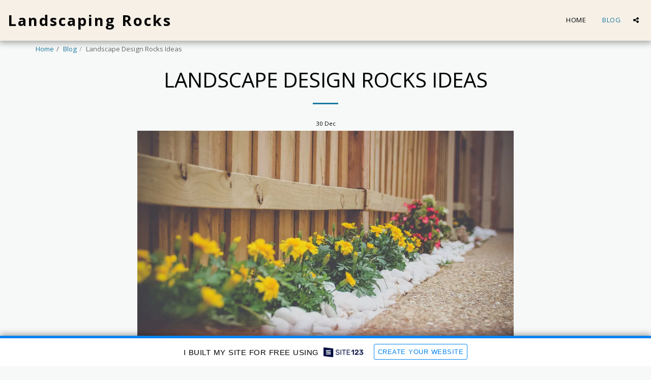

--- FILE ---
content_type: text/html; charset=UTF-8
request_url: https://5fec80c95c7d1.site123.me/blog/landscape-design-rocks-ideas
body_size: 1807
content:
<!DOCTYPE html>
<html lang="en">
<head>
    <meta charset="utf-8">
    <meta name="viewport" content="width=device-width, initial-scale=1">
    <title></title>
    <style>
        body {
            font-family: "Arial";
        }
    </style>
    <script type="text/javascript">
    window.awsWafCookieDomainList = [];
    window.gokuProps = {
"key":"AQIDAHjcYu/GjX+QlghicBgQ/7bFaQZ+m5FKCMDnO+vTbNg96AHpSafOeHNvT7GuMFw2Z5gcAAAAfjB8BgkqhkiG9w0BBwagbzBtAgEAMGgGCSqGSIb3DQEHATAeBglghkgBZQMEAS4wEQQMmjEc/QXffkaS1iWmAgEQgDtsYLnyNkFYdQJnrFQtrutkeTv8PfoPqQU/eNVyvUNMi8kYHsg+GwnUCqAwkEjZS/ABpi75FcnIJXyyRA==",
          "iv":"CgAE2zMh4AAACfUS",
          "context":"VB5d28xH8A3YxMEnGeG8EHeXmdn7goxgQNgZ66wcK8MPmEzuX6+EJ2rdEDZ00wP86QMEro7TCafZYL1Q6A4gN49xEJf98N/DkMf4JymgeIVIt4fSbJPOb/7ezWbB22DmUAjlDcHn3DSvLhOCqIf4tG+3T6TzwRLYoxO+Ln4JabxwyGQcbauVHb1AF1/Y9sxOTN38Af2ihN1IJOLcuMidRgBnTISf5B7b1ascARgDxCC7sDv2n3Gexo06TOPngFnqXdgLkhjDyx24YvwFLrJuI5cl1QYWDuuPUIaNZuHoOWNPtG/7FZ11CfUbYeDafqfJNNsZHvxXaVsLB8izvvZVmh35Er8PADTXL3iEhnky7fftmhO77/cTl24="
};
    </script>
    <script src="https://3ebe8aca4f86.70064874.us-east-1.token.awswaf.com/3ebe8aca4f86/37f16da8cb4d/d335e59f7b06/challenge.js"></script>
</head>
<body>
    <div id="challenge-container"></div>
    <script type="text/javascript">
        AwsWafIntegration.saveReferrer();
        AwsWafIntegration.checkForceRefresh().then((forceRefresh) => {
            if (forceRefresh) {
                AwsWafIntegration.forceRefreshToken().then(() => {
                    window.location.reload(true);
                });
            } else {
                AwsWafIntegration.getToken().then(() => {
                    window.location.reload(true);
                });
            }
        });
    </script>
    <noscript>
        <h1>JavaScript is disabled</h1>
        In order to continue, we need to verify that you're not a robot.
        This requires JavaScript. Enable JavaScript and then reload the page.
    </noscript>
</body>
</html>